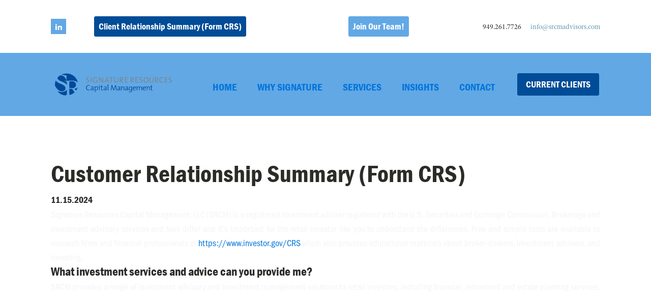

--- FILE ---
content_type: text/css
request_url: https://srcmadvisors.com/wp-content/uploads/oxygen/css/1532.css?cache=1763171633&ver=6.8.3
body_size: 2046
content:
#section-20-225 > .ct-section-inner-wrap{padding-top:0;padding-right:0;padding-bottom:0;padding-left:0}#section-20-225{background-color:#004c97;-webkit-font-smoothing:antialiased;-moz-osx-font-smoothing:grayscale}@media (max-width:767px){#section-20-225 > .ct-section-inner-wrap{padding-top:20px}}#div_block-211-1532{width:50%;flex-direction:column;display:flex;align-items:center;justify-content:center;text-align:center;align-content:center;flex-wrap:nowrap}#div_block-212-1532{width:50%;align-items:center;flex-direction:column;display:flex;justify-content:center;text-align:center;flex-wrap:nowrap;align-content:center}#div_block-58-225{flex-direction:row;display:flex;align-items:center}#div_block-22-225{width:40%;padding-right:70px}#div_block-26-225{width:20.00%}#div_block-33-225{width:20.00%}#div_block-40-225{width:20.00%}#div_block-52-225{width:100.00%;flex-direction:row;display:flex;align-items:center;padding-left:20px;padding-right:20px;padding-top:18px;padding-bottom:18px;border-top-color:rgba(255,255,255,0.1);border-top-width:1px;border-top-style:solid}#div_block-55-225{margin-left:auto;flex-direction:row;display:flex;align-items:center;justify-content:center;text-align:center}@media (max-width:991px){#div_block-58-225{flex-direction:row;display:flex;align-items:center}}@media (max-width:991px){#div_block-22-225{padding-right:20px}}@media (max-width:767px){#div_block-58-225{flex-direction:column;display:flex}}@media (max-width:767px){#div_block-52-225{flex-direction:column;display:flex;align-items:center;text-align:center;justify-content:center}}@media (max-width:767px){#div_block-55-225{margin-left:-18auto}}@media (max-width:479px){#div_block-22-225{flex-direction:column;display:flex;align-items:center;text-align:center}}@media (max-width:479px){#div_block-26-225{flex-direction:column;display:flex;align-items:center;text-align:center}}@media (max-width:479px){#div_block-33-225{flex-direction:column;display:flex;align-items:center;text-align:center}}@media (max-width:479px){#div_block-40-225{flex-direction:column;display:flex;align-items:center;text-align:center}}@media (max-width:479px){#div_block-55-225{flex-direction:column;display:flex}}@media (max-width:991px){#new_columns-209-1532> .ct-div-block{width:100% !important}}@media (max-width:991px){#new_columns-21-225> .ct-div-block{width:50% !important}}@media (max-width:479px){#new_columns-21-225> .ct-div-block{width:100% !important}#new_columns-21-225{flex-direction:column}}#new_columns-21-225{padding-bottom:20px;border-bottom-style:solid;border-bottom-width:1px;border-bottom-color:rgba(255,255,255,0.1)}#text_block-8-225{margin-right:18px;font-family:Inherit}#mmsrcm{font-family:'adobe-text-pro';color:#f4f4f4;font-weight:400;font-size:14px}@media (max-width:991px){#text_block-8-225{margin-bottom:8px}}#link_text-9-225{font-size:14px;line-height:1.4;color:#6799b2}#link_text-9-225:hover{color:#004c97}#link_text-56-225{font-family:'franklin-gothic-urw-cond';font-size:16px;font-weight:700}@media (max-width:767px){#link-53-225{margin-bottom:18px}}#link_button-222-1532{background-color:#004c97;border:1px solid #004c97;padding:5px 8px}#link_button-222-1532{font-size:18px;font-family:'franklin-gothic-urw-cond';font-weight:700}#link_button-222-1532:hover{background-color:#62a8e5;border:1px solid #62a8e5;padding:5px 8px}#link_button-202-1532{background-color:#62a8e5;border:1px solid #62a8e5;padding:5px 8px}#link_button-202-1532{font-size:18px;font-family:'franklin-gothic-urw-cond';font-weight:700}#link_button-202-1532:hover{background-color:#004c97;border:1px solid #004c97;padding:5px 8px}#link_button-196-1532{background-color:#004c97;border:1px solid #004c97}#link_button-196-1532{font-family:'franklin-gothic-urw-cond';font-weight:700;font-size:18px;text-align:center;line-height:1.25;margin-left:24px}#link_button-196-1532:hover{background-color:#62a8e5;border:1px solid #62a8e5}#image-195-1532{width:250px;height:100px}#image-54-225{height:24px}@media (min-width:1121px){#_header-2-225.oxy-header-wrapper.oxy-header.oxy-sticky-header.oxy-sticky-header-active{position:fixed;top:0;left:0;right:0;z-index:2147483640;background-color:#62a8e5;box-shadow:0px 0px 10px rgba(0,0,0,0.3);}#_header-2-225.oxy-header.oxy-sticky-header-active .oxygen-hide-in-sticky{display:none}#_header-2-225.oxy-header.oxy-header .oxygen-show-in-sticky-only{display:none}}@media (max-width:767px){#_header_row-3-225 .oxy-header-container{flex-direction:column}#_header_row-3-225 .oxy-header-container > div{justify-content:center}}.oxy-header.oxy-sticky-header-active > #_header_row-3-225.oxygen-show-in-sticky-only{display:block}#_header_row-3-225{padding-top:12px;padding-bottom:12px;border-bottom-color:rgba(0,0,0,0.1);border-bottom-width:1px;border-bottom-style:none}#_header_row-182-1532 .oxy-nav-menu-open,#_header_row-182-1532 .oxy-nav-menu:not(.oxy-nav-menu-open) .sub-menu{background-color:#62a8e5}@media (max-width:767px){#_header_row-182-1532 .oxy-header-container{flex-direction:column}#_header_row-182-1532 .oxy-header-container > div{justify-content:center}}#_header_row-182-1532.oxy-header-row .oxy-header-container{max-width:1120px}.oxy-header.oxy-sticky-header-active > #_header_row-182-1532.oxygen-show-in-sticky-only{display:block}#_header_row-182-1532{padding-top:12px;padding-bottom:12px;border-bottom-color:rgba(0,0,0,0.1);border-bottom-width:1px;border-bottom-style:none;background-color:#62a8e5;padding-right:4px}#_social_icons-5-225.oxy-social-icons{flex-direction:row;margin-right:-10px;margin-bottom:-10px}#_social_icons-5-225.oxy-social-icons a{font-size:30px;margin-right:10px;margin-bottom:10px;border-radius:0;background-color:#62a8e5}#_social_icons-5-225.oxy-social-icons a:hover{background-color:#004c97}#_social_icons-5-225.oxy-social-icons a svg{width:0.5em;height:0.5em;color:#ffffff}#_social_icons-5-225.oxy-social-icons a:hover svg{color:#f4f4f4}.oxy-pro-menu-list{display:flex;padding:0;margin:0;align-items:center}.oxy-pro-menu .oxy-pro-menu-list .menu-item{list-style-type:none;display:flex;flex-direction:column;width:100%;transition-property:background-color,color,border-color}.oxy-pro-menu-list > .menu-item{white-space:nowrap}.oxy-pro-menu .oxy-pro-menu-list .menu-item a{text-decoration:none;border-style:solid;border-width:0;transition-timing-function:ease-in-out;transition-property:background-color,color,border-color;border-color:transparent}.oxy-pro-menu .oxy-pro-menu-list li.current-menu-item > a,.oxy-pro-menu .oxy-pro-menu-list li.menu-item:hover > a{border-color:currentColor}.oxy-pro-menu .menu-item,.oxy-pro-menu .sub-menu{position:relative}.oxy-pro-menu .menu-item .sub-menu{padding:0;flex-direction:column;white-space:nowrap;display:flex;visibility:hidden;position:absolute;z-index:9999999;top:100%;transition-property:opacity,transform,visibility}.oxy-pro-menu-off-canvas .sub-menu:before,.oxy-pro-menu-open .sub-menu:before{display:none}.oxy-pro-menu .menu-item .sub-menu.aos-animate,.oxy-pro-menu-init .menu-item .sub-menu[data-aos^=flip]{visibility:visible}.oxy-pro-menu-container:not(.oxy-pro-menu-init) .menu-item .sub-menu[data-aos^=flip]{transition-duration:0s}.oxy-pro-menu .sub-menu .sub-menu,.oxy-pro-menu.oxy-pro-menu-vertical .sub-menu{left:100%;top:0}.oxy-pro-menu .sub-menu.sub-menu-left{right:0;left:auto !important;margin-right:100%}.oxy-pro-menu-list > .menu-item > .sub-menu.sub-menu-left{margin-right:0}.oxy-pro-menu .sub-menu li.menu-item{flex-direction:column}.oxy-pro-menu-mobile-open-icon,.oxy-pro-menu-mobile-close-icon{display:none;cursor:pointer;align-items:center}.oxy-pro-menu-off-canvas .oxy-pro-menu-mobile-close-icon,.oxy-pro-menu-open .oxy-pro-menu-mobile-close-icon{display:inline-flex}.oxy-pro-menu-mobile-open-icon > svg,.oxy-pro-menu-mobile-close-icon > svg{fill:currentColor}.oxy-pro-menu-mobile-close-icon{position:absolute}.oxy-pro-menu.oxy-pro-menu-open .oxy-pro-menu-container{width:100%;position:fixed;top:0;right:0;left:0;bottom:0;display:flex;align-items:center;justify-content:center;overflow:auto;z-index:2147483642 !important;background-color:#fff}.oxy-pro-menu .oxy-pro-menu-container.oxy-pro-menu-container{transition-property:opacity,transform,visibility}.oxy-pro-menu .oxy-pro-menu-container.oxy-pro-menu-container[data-aos^=slide]{transition-property:transform}.oxy-pro-menu .oxy-pro-menu-container.oxy-pro-menu-off-canvas-container,.oxy-pro-menu .oxy-pro-menu-container.oxy-pro-menu-off-canvas-container[data-aos^=flip]{visibility:visible !important}.oxy-pro-menu .oxy-pro-menu-open-container .oxy-pro-menu-list,.oxy-pro-menu .oxy-pro-menu-off-canvas-container .oxy-pro-menu-list{align-items:center;justify-content:center;flex-direction:column}.oxy-pro-menu.oxy-pro-menu-open > .oxy-pro-menu-container{max-height:100vh;overflow:auto;width:100%}.oxy-pro-menu.oxy-pro-menu-off-canvas > .oxy-pro-menu-container{max-height:100vh;overflow:auto;z-index:1000}.oxy-pro-menu-container > div:first-child{margin:auto}.oxy-pro-menu-off-canvas-container{display:flex !important;position:fixed;width:auto;align-items:center;justify-content:center}.oxy-pro-menu-off-canvas-container a,.oxy-pro-menu-open-container a{word-break:break-word}.oxy-pro-menu.oxy-pro-menu-off-canvas .oxy-pro-menu-list{align-items:center;justify-content:center;flex-direction:column}.oxy-pro-menu.oxy-pro-menu-off-canvas .oxy-pro-menu-container .oxy-pro-menu-list .menu-item,.oxy-pro-menu.oxy-pro-menu-open .oxy-pro-menu-container .oxy-pro-menu-list .menu-item{flex-direction:column;width:100%;text-align:center}.oxy-pro-menu.oxy-pro-menu-off-canvas .sub-menu,.oxy-pro-menu.oxy-pro-menu-open .sub-menu{display:none;visibility:visible;opacity:1;position:static;align-items:center;justify-content:center;white-space:normal;width:100%}.oxy-pro-menu.oxy-pro-menu-off-canvas .menu-item,.oxy-pro-menu.oxy-pro-menu-open .menu-item{justify-content:center;min-height:32px}.oxy-pro-menu .menu-item.menu-item-has-children,.oxy-pro-menu .sub-menu .menu-item.menu-item-has-children{flex-direction:row;align-items:center}.oxy-pro-menu .menu-item > a{display:inline-flex;align-items:center;justify-content:center}.oxy-pro-menu.oxy-pro-menu-off-canvas .menu-item-has-children > a .oxy-pro-menu-dropdown-icon-click-area,.oxy-pro-menu.oxy-pro-menu-open .menu-item-has-children > a .oxy-pro-menu-dropdown-icon-click-area{min-width:32px;min-height:32px}.oxy-pro-menu .menu-item-has-children > a .oxy-pro-menu-dropdown-icon-click-area{display:flex;align-items:center;justify-content:center}.oxy-pro-menu .menu-item-has-children > a svg{width:1.4em;height:1.4em;fill:currentColor;transition-property:transform}.oxy-pro-menu.oxy-pro-menu-off-canvas .menu-item > a svg,.oxy-pro-menu.oxy-pro-menu-open .menu-item > a svg{width:1em;height:1em}.oxy-pro-menu-off-canvas .oxy-pro-menu-container:not(.oxy-pro-menu-dropdown-links-toggle) .oxy-pro-menu-dropdown-icon-click-area,.oxy-pro-menu-open .oxy-pro-menu-container:not(.oxy-pro-menu-dropdown-links-toggle) .oxy-pro-menu-dropdown-icon-click-area{display:none}.oxy-pro-menu-off-canvas .menu-item:not(.menu-item-has-children) .oxy-pro-menu-dropdown-icon-click-area,.oxy-pro-menu-open .menu-item:not(.menu-item-has-children) .oxy-pro-menu-dropdown-icon-click-area{min-height:32px;width:0px}.oxy-pro-menu.oxy-pro-menu-off-canvas .oxy-pro-menu-show-dropdown:not(.oxy-pro-menu-dropdown-links-toggle) .oxy-pro-menu-list .menu-item-has-children,.oxy-pro-menu.oxy-pro-menu-open .oxy-pro-menu-show-dropdown:not(.oxy-pro-menu-dropdown-links-toggle) .oxy-pro-menu-list .menu-item-has-children{padding-right:0px}.oxy-pro-menu-container .menu-item a{width:100%;text-align:center}.oxy-pro-menu-container:not(.oxy-pro-menu-open-container):not(.oxy-pro-menu-off-canvas-container) ul:not(.sub-menu) > li > .sub-menu{top:100%;left:0}.oxy-pro-menu-container:not(.oxy-pro-menu-open-container):not(.oxy-pro-menu-off-canvas-container) .sub-menu .sub-menu{top:0;left:100%}.oxy-pro-menu-container:not(.oxy-pro-menu-open-container):not(.oxy-pro-menu-off-canvas-container) a{-webkit-tap-highlight-color:transparent}.oxy-pro-menu-dropdown-links-toggle.oxy-pro-menu-open-container .menu-item-has-children ul,.oxy-pro-menu-dropdown-links-toggle.oxy-pro-menu-off-canvas-container .menu-item-has-children ul{border-radius:0px !important;width:100%}.oxy-pro-menu-dropdown-animating[data-aos*="down"]{pointer-events:none}.sub-menu .oxy-pro-menu-dropdown-animating[data-aos*="down"]{pointer-events:auto}.sub-menu .oxy-pro-menu-dropdown-animating[data-aos*="right"]{pointer-events:none}.sub-menu .oxy-pro-menu-dropdown-animating.sub-menu-left[data-aos*="left"]{pointer-events:none}.oxy-pro-menu-dropdown-animating-out{pointer-events:none}.oxy-pro-menu-list .menu-item a{border-color:transparent}.oxy-pro-menu-list .menu-item.current-menu-item a,.oxy-pro-menu-list .menu-item.menu-item.menu-item.menu-item a:focus-within,.oxy-pro-menu-list .menu-item.menu-item.menu-item.menu-item a:hover{border-color:currentColor}#-pro-menu-190-1532 .oxy-pro-menu-list .menu-item,#-pro-menu-190-1532 .oxy-pro-menu-list .menu-item a{font-family:'franklin-gothic-urw-cond';font-size:20px;font-weight:700}#-pro-menu-190-1532 .oxy-pro-menu-list .menu-item a{padding-top:25px;padding-left:20px;padding-right:20px;padding-bottom:15px}#-pro-menu-190-1532 .oxy-pro-menu-list > .menu-item{margin-top:0px}#-pro-menu-190-1532 .oxy-pro-menu-list .menu-item.menu-item.menu-item.menu-item a:hover,#-pro-menu-190-1532 .oxy-pro-menu-list .menu-item.menu-item.menu-item.menu-item a:focus-within{color:#004c97;background-color:#f4f4f4}#-pro-menu-190-1532 .oxy-pro-menu-list .menu-item.current-menu-item.current-menu-item a{color:#f4f4f4;background-color:#004c97}#-pro-menu-190-1532 .oxy-pro-menu-container:not(.oxy-pro-menu-open-container):not(.oxy-pro-menu-off-canvas-container) .sub-menu .menu-item a{background-color:#62a8e5}#-pro-menu-190-1532 .oxy-pro-menu-container:not(.oxy-pro-menu-open-container):not(.oxy-pro-menu-off-canvas-container) .sub-menu .menu-item a:hover,#-pro-menu-190-1532 .oxy-pro-menu-container:not(.oxy-pro-menu-open-container):not(.oxy-pro-menu-off-canvas-container) .sub-menu .menu-item a:focus-within{background-color:#004c97;color:#f4f4f4}#-pro-menu-190-1532 .oxy-pro-menu-mobile-open-icon{text-align:left}#-pro-menu-190-1532 .oxy-pro-menu-mobile-close-icon{text-align:left}#-pro-menu-190-1532 .oxy-pro-menu-container .menu-item a{text-align:left;justify-content:flex-start}#-pro-menu-190-1532 .oxy-pro-menu-container.oxy-pro-menu-open-container .menu-item,#-pro-menu-190-1532 .oxy-pro-menu-container.oxy-pro-menu-off-canvas-container .menu-item{align-items:flex-start}#-pro-menu-190-1532 .menu-item-has-children > a svg{display:none}@media (max-width:991px){#-pro-menu-190-1532 .oxy-pro-menu-mobile-open-icon{display:inline-flex}#-pro-menu-190-1532.oxy-pro-menu-open .oxy-pro-menu-mobile-open-icon{display:none}#-pro-menu-190-1532 .oxy-pro-menu-container{visibility:hidden;position:fixed}#-pro-menu-190-1532.oxy-pro-menu-open .oxy-pro-menu-container{visibility:visible}}#-pro-menu-190-1532 .oxy-pro-menu-open-container .oxy-pro-menu-list .menu-item-has-children .oxy-pro-menu-dropdown-icon-click-area,#-pro-menu-190-1532 .oxy-pro-menu-off-canvas-container .oxy-pro-menu-list .menu-item-has-children .oxy-pro-menu-dropdown-icon-click-area{margin-right:-4px}#-pro-menu-190-1532{margin-right:0px;margin-left:0px;menu-dropdown-animation:fade;text-align:left}#-pro-menu-190-1532:hover{oxy-pro-menu-slug-oxypromenulistmenuitemmenuitemmenuitemmenuitemabackground-color:#f4f4f4;oxy-pro-menu-slug-oxypromenulistmenuitemmenuitemmenuitemmenuitemacolor:#004c97;oxy-pro-menu-slug-oxypromenucontainernotoxypromenuopencontainernotoxypromenuoffcanvascontainersubmenumenuitemabackground-color:#004c97;oxy-pro-menu-slug-oxypromenucontainernotoxypromenuopencontainernotoxypromenuoffcanvascontainersubmenumenuitemacolor:#f4f4f4}

--- FILE ---
content_type: text/css
request_url: https://srcmadvisors.com/wp-content/uploads/oxygen/css/1783.css?cache=1747015574&ver=6.8.3
body_size: -8
content:
#section-2-1783 > .ct-section-inner-wrap{padding-bottom:0}#section-13-1783 > .ct-section-inner-wrap{padding-top:0;padding-bottom:0}#section-16-1783 > .ct-section-inner-wrap{padding-top:0;padding-bottom:0}#section-23-1783 > .ct-section-inner-wrap{padding-top:20px;padding-bottom:0}#section-29-1783 > .ct-section-inner-wrap{padding-top:0;padding-bottom:0}#section-34-1783 > .ct-section-inner-wrap{padding-top:20px;padding-bottom:0}#section-39-1783 > .ct-section-inner-wrap{padding-top:0;padding-bottom:0}#section-44-1783 > .ct-section-inner-wrap{padding-top:20px;padding-bottom:0}#section-54-1783 > .ct-section-inner-wrap{padding-top:20px;padding-bottom:0}#section-48-1783 > .ct-section-inner-wrap{padding-top:0;padding-bottom:0}#mmsrcm > .ct-section-inner-wrap{padding-top:20px;padding-bottom:0}#section-64-1783 > .ct-section-inner-wrap{padding-top:0;padding-bottom:0}#section-69-1783 > .ct-section-inner-wrap{padding-top:25px}#div_block-20-1783{min-width:100%;background-color:rgba(98,168,229,0.35)}#div_block-30-1783{min-width:100%;background-color:rgba(98,168,229,0.35)}#div_block-40-1783{min-width:100%;background-color:rgba(98,168,229,0.35)}#div_block-49-1783{min-width:100%;background-color:rgba(98,168,229,0.35)}#div_block-65-1783{min-width:100%;background-color:rgba(98,168,229,0.35)}#headline-3-1783{font-weight:700;font-size:48px}#headline-7-1783{font-weight:700;font-size:24px;margin-bottom:0px;line-height:1.25}#headline-17-1783{font-weight:700;font-size:24px;margin-bottom:-16px;margin-left:2%}#headline-24-1783{font-weight:700;font-size:24px;margin-bottom:0px;line-height:1.25}#headline-31-1783{font-weight:700;font-size:24px;margin-bottom:-16px;margin-left:2%}#headline-35-1783{font-weight:700;font-size:24px;margin-bottom:0px;line-height:1.25}#headline-41-1783{font-weight:700;font-size:24px;margin-bottom:-16px;margin-left:2%}#headline-45-1783{font-weight:700;font-size:24px;margin-bottom:0px;line-height:1.25}#headline-55-1783{font-weight:700;font-size:24px;margin-bottom:0px;line-height:1.25}#headline-50-1783{font-weight:700;font-size:24px;margin-bottom:-16px;margin-left:2%}#headline-59-1783{font-weight:700;font-size:24px;margin-bottom:0px;line-height:1.25}#headline-66-1783{font-weight:700;font-size:24px;margin-bottom:-16px;margin-left:2%}#headline-74-1783{font-weight:700;font-size:24px}#text_block-71-1783{font-weight:700;font-family:'franklin-gothic-urw-cond';font-size:18px}#mmsrcm{font-weight:400;font-family:'franklin-gothic-urw-cond';font-size:18px;text-align:justify}#mmsrcm{font-weight:400;font-family:'franklin-gothic-urw-cond';font-size:18px;text-align:justify;margin-top:0px;padding-top:0px;padding-bottom:0px;margin-bottom:0px;padding-left:0px;padding-right:0px;margin-left:0px;margin-right:0px}#_rich_text-18-1783{font-weight:400;font-family:'franklin-gothic-urw-cond';font-size:18px;text-align:justify;margin-top:0px;padding-top:0px;padding-bottom:0px;margin-bottom:0px;padding-left:0px;padding-right:0px;margin-left:0px;margin-right:0px}#mmsrcm{font-weight:400;font-family:'franklin-gothic-urw-cond';font-size:18px;text-align:justify;margin-top:0px;padding-bottom:0px;margin-bottom:0px;padding-left:0px;padding-right:0px;margin-left:0px;margin-right:0px;padding-top:0px}#_rich_text-32-1783{font-weight:400;font-family:'franklin-gothic-urw-cond';font-size:18px;text-align:justify;margin-top:0px;padding-top:0px;padding-bottom:0px;margin-bottom:0px;padding-left:0px;padding-right:0px;margin-left:0px;margin-right:0px}#mmsrcm{font-weight:400;font-family:'franklin-gothic-urw-cond';font-size:18px;text-align:justify;margin-top:0px;padding-bottom:0px;margin-bottom:0px;padding-left:0px;padding-right:0px;margin-left:0px;margin-right:0px;padding-top:0px}#_rich_text-42-1783{font-weight:400;font-family:'franklin-gothic-urw-cond';font-size:18px;text-align:justify;margin-top:0px;padding-top:0px;padding-bottom:0px;margin-bottom:0px;padding-left:0px;padding-right:0px;margin-left:0px;margin-right:0px}#_rich_text-46-1783{font-weight:400;font-family:'franklin-gothic-urw-cond';font-size:18px;text-align:justify;margin-top:0px;padding-bottom:0px;margin-bottom:0px;padding-left:0px;padding-right:0px;margin-left:0px;margin-right:0px;padding-top:0px}#_rich_text-56-1783{font-weight:400;font-family:'franklin-gothic-urw-cond';font-size:18px;text-align:justify;margin-top:0px;padding-bottom:0px;margin-bottom:0px;padding-left:0px;padding-right:0px;margin-left:0px;margin-right:0px;padding-top:0px}#_rich_text-51-1783{font-weight:400;font-family:'franklin-gothic-urw-cond';font-size:18px;text-align:justify;margin-top:0px;padding-top:0px;padding-bottom:0px;margin-bottom:0px;padding-left:0px;padding-right:0px;margin-left:0px;margin-right:0px}#_rich_text-60-1783{font-weight:400;font-family:'franklin-gothic-urw-cond';font-size:18px;text-align:justify;margin-top:0px;padding-bottom:0px;margin-bottom:0px;padding-left:0px;padding-right:0px;margin-left:0px;margin-right:0px;padding-top:0px}#_rich_text-67-1783{font-weight:400;font-family:'franklin-gothic-urw-cond';font-size:18px;text-align:justify;margin-top:0px;padding-top:0px;padding-bottom:0px;margin-bottom:0px;padding-left:0px;padding-right:0px;margin-left:0px;margin-right:0px}

--- FILE ---
content_type: image/svg+xml
request_url: https://srcmadvisors.com/wp-content/uploads/2020/04/SR_CapitalManagement_horzlogo-PMS-for-site.svg
body_size: 4032
content:
<svg id="Layer_1" data-name="Layer 1" xmlns="http://www.w3.org/2000/svg" width="250" height="100" viewBox="0 0 250 100"><defs><style>.cls-1{fill:#7b868c;}.cls-2{fill:#004a98;}</style></defs><path class="cls-1" d="M73.4305,46.6708a8.9511,8.9511,0,0,1-2.153-.253l.0792-1.3933a6.9672,6.9672,0,0,0,2.2008.3955c1.2822,0,2.3427-.522,2.3427-1.8361,0-2.4065-4.8125-1.4566-4.8125-4.86,0-1.7574,1.3933-3.0237,3.7993-3.0237a9.8815,9.8815,0,0,1,1.9318.19L76.74,37.1878a7.3018,7.3018,0,0,0-1.9318-.285c-1.4561,0-2.2162.665-2.2162,1.6623,0,2.3114,4.8285,1.4725,4.8285,4.813C77.42,45.2935,75.9162,46.6708,73.4305,46.6708Z"/><path class="cls-1" d="M80.2187,46.5284V35.8423h1.4566V46.5284Z"/><path class="cls-1" d="M92.8182,37.52a7.5715,7.5715,0,0,0-2.8494-.57,3.9307,3.9307,0,0,0-4.0847,4.2745c0,2.66,1.5517,4.18,3.9577,4.18a6.267,6.267,0,0,0,1.884-.2855V41.0822h1.4411v4.9714a10.5533,10.5533,0,0,1-3.5308.6172c-3.2294,0-5.3032-1.9631-5.3032-5.2718A5.43,5.43,0,0,1,90.1113,35.7a9.5966,9.5966,0,0,1,2.9286.4588Z"/><path class="cls-1" d="M103.0252,46.5284l-4.0688-6.6178a22.5869,22.5869,0,0,1-1.2189-2.2162c.0632,1.14.111,3.7046.111,5.3983v3.4357H96.4234V35.8423h1.9158l3.9737,6.4115c.4747.76.918,1.5831,1.3141,2.3433-.0633-1.3141-.1111-3.9423-.1111-5.7152v-3.04h1.4092V46.5284Z"/><path class="cls-1" d="M115.3036,46.5284l-.8858-2.5012h-4.5435l-.8867,2.5012H107.5l3.8944-10.6861h1.6145l3.9263,10.6861Zm-2.6756-7.4726a11.5863,11.5863,0,0,1-.4737-1.599h-.0319a13.3418,13.3418,0,0,1-.4907,1.6149l-1.3773,3.8h3.7674Z"/><path class="cls-1" d="M121.463,36.95v9.4671h-1.4566V36.95h-3.0715V35.7315H124.55V36.95Z"/><path class="cls-1" d="M130.5761,46.5759c-3.34,0-4.0055-1.8525-4.0055-3.7519V35.7315h1.4566v6.9814c0,1.4725.4906,2.66,2.6436,2.66,1.868,0,2.7392-.7756,2.7392-2.9285V35.7315h1.4247v6.6013C134.8347,45.1353,133.3627,46.5759,130.5761,46.5759Z"/><path class="cls-1" d="M142.99,46.5284l-3.625-4.7971h-.0637v4.7971h-1.4566V35.8423c.7283-.0478,1.5039-.0633,2.6755-.0633,2.1057,0,3.626.7438,3.626,2.7861,0,1.8207-1.3938,2.8813-3.2618,3.0078.3168.38.649.792.934,1.14l3.0242,3.8153Zm-2.7228-9.5623c-.3642,0-.681.0159-.9659.0319v3.6409c.1584.0159.4752.0319.9021.0319,1.5358,0,2.4225-.7757,2.4225-1.9159C142.6256,37.4727,141.8181,36.9661,140.2669,36.9661Z"/><path class="cls-1" d="M147.4028,46.5284V35.8423h5.494v1.203h-4.0374v3.3878h3.8471v1.1717h-3.8471v3.7046h4.0374v1.219Z"/><path class="cls-1" d="M163.8187,46.481l-3.6255-4.797H160.13v4.797h-1.4565V35.795c.7283-.0478,1.5044-.0633,2.6755-.0633,2.1056,0,3.6254.7437,3.6254,2.7861,0,1.8207-1.3928,2.8812-3.2613,3.0078.3168.38.6491.792.934,1.14l3.0242,3.8152Zm-2.7229-9.5622c-.3641,0-.6809.0159-.9659.0318v3.641c.1585.0159.4753.0318.9027.0318,1.5357,0,2.4219-.7756,2.4219-1.9158C163.4545,37.4254,162.647,36.9188,161.0958,36.9188Z"/><path class="cls-1" d="M168.301,46.481V35.795h5.4939v1.203h-4.0374v3.3878h3.8471v1.1716h-3.8471v3.7047h4.0374V46.481Z"/><path class="cls-1" d="M178.3894,46.6235a8.9452,8.9452,0,0,1-2.153-.2531l.0792-1.3932a6.97,6.97,0,0,0,2.2008.3955c1.2822,0,2.3427-.5221,2.3427-1.8362,0-2.4065-4.8125-1.4565-4.8125-4.86,0-1.7574,1.3933-3.0237,3.7993-3.0237a9.8815,9.8815,0,0,1,1.9318.19l-.0792,1.2981a7.3058,7.3058,0,0,0-1.9318-.2849c-1.4561,0-2.2162.665-2.2162,1.6623,0,2.3114,4.8284,1.4725,4.8284,4.813C182.3789,45.2462,180.8751,46.6235,178.3894,46.6235Z"/><path class="cls-1" d="M189.0441,46.6393c-3.214,0-4.7652-2.1375-4.7652-5.3829,0-3.5621,2.28-5.62,5.0661-5.62,2.8812,0,4.7652,1.8681,4.7652,5.3824C194.11,44.581,191.83,46.6393,189.0441,46.6393Zm.1425-9.7207c-1.7729,0-3.3565,1.4407-3.3565,4.1321,0,2.549,1.0765,4.2905,3.3405,4.2905,1.7415,0,3.3879-1.3933,3.3879-4.148C192.5585,38.4544,191.3236,36.9186,189.1866,36.9186Z"/><path class="cls-1" d="M199.9523,46.671c-3.34,0-4.005-1.8526-4.005-3.752V35.8265h1.4565v6.9814c0,1.4725.4907,2.66,2.6432,2.66,1.868,0,2.7392-.7756,2.7392-2.9286V35.8265h1.4247v6.6013C204.2109,45.23,202.7389,46.671,199.9523,46.671Z"/><path class="cls-1" d="M212.0607,46.5126l-3.625-4.7971h-.0637v4.7971h-1.4566V35.8265c.7283-.0478,1.5039-.0633,2.6755-.0633,2.1056,0,3.6259.7437,3.6259,2.7861,0,1.8207-1.3937,2.8812-3.2617,3.0078.3168.38.649.792.934,1.14l3.0242,3.8153ZM209.3379,36.95c-.3642,0-.681.0159-.9659.0319v3.6409c.1584.0159.4752.0318.9021.0318,1.5358,0,2.4224-.7756,2.4224-1.9158C211.6965,37.4569,210.8891,36.95,209.3379,36.95Z"/><path class="cls-1" d="M220.1709,46.6076c-3.4357,0-4.86-2.1849-4.86-5.1926,0-3.2613,1.615-5.7152,5.2245-5.7152a10.1478,10.1478,0,0,1,2.4224.3168l-.1584,1.33a8.1418,8.1418,0,0,0-2.4224-.38c-2.4379,0-3.483,1.8685-3.483,4.2113,0,2.6281,1.14,4.132,3.625,4.132a5.943,5.943,0,0,0,2.3906-.538l.1584,1.2982A7.7528,7.7528,0,0,1,220.1709,46.6076Z"/><path class="cls-1" d="M225.9531,46.4967V35.8107h5.494v1.203H227.41v3.3878h3.8471v1.1716H227.41v3.7047h4.0374v1.2189Z"/><path class="cls-1" d="M235.9935,46.6235a8.9427,8.9427,0,0,1-2.153-.2531l.0792-1.3932a6.9616,6.9616,0,0,0,2.2.3955c1.2817,0,2.3432-.5221,2.3432-1.8362,0-2.4065-4.813-1.4565-4.813-4.86,0-1.7574,1.3928-3.0237,3.8-3.0237a9.8639,9.8639,0,0,1,1.9308.19l-.0792,1.2981a7.3008,7.3008,0,0,0-1.9308-.2849c-1.4565,0-2.2167.665-2.2167,1.6623,0,2.3114,4.8285,1.4725,4.8285,4.813C239.9826,45.2462,238.4787,46.6235,235.9935,46.6235Z"/><path class="cls-2" d="M51.4031,50.2844c0-3.8512-3.8328-6.5915-8.0392-6.5915a21.4727,21.4727,0,0,0-4.9809.5428c-.1939,2.9385-.1939,5.8635-.1939,9.159v3.1107a14.6237,14.6237,0,0,0,4.7876.9263C48.3312,57.4317,51.4031,55.2347,51.4031,50.2844Z"/><path class="cls-2" d="M44.1248,59.0729a32.8959,32.8959,0,0,1-5.9357-.9132v7.1472c0,2.9251,0,4.5795,1.1487,5.4927a20.7553,20.7553,0,0,0,9.3812-5.3074A51.4733,51.4733,0,0,1,44.1248,59.0729Z"/><path class="cls-2" d="M48.5251,58.53a40.7466,40.7466,0,0,0,2.878,3.8382,22.4753,22.4753,0,0,0,3.2516-6.4057A12.2868,12.2868,0,0,1,48.5251,58.53Z"/><path class="cls-2" d="M10.2254,52.6667c2.49,4.58,6.8907,10.8007,13.02,10.8007,3.8328,0,7.4716-1.6412,7.4716-6.0357,0-8.431-15.5108-8.06-18.97-15.2077a18.8617,18.8617,0,0,0-1.7157,7.8752A11.3493,11.3493,0,0,0,10.2254,52.6667Z"/><path class="cls-2" d="M55.042,46.8037C53.506,36.5462,44.1248,28.4858,32.82,28.4858a24.71,24.71,0,0,0-9.9619,2.1969,24.7144,24.7144,0,0,1,3.8323.728,28.8553,28.8553,0,0,0,5.9363.741,66.7586,66.7586,0,0,0,.3872,8.7885h-.7609c-1.73-4.394-5.5626-8.7885-10.7375-8.7885a4.293,4.293,0,0,0-1.5218.1853,16.4281,16.4281,0,0,0-4.9812,4.58h0c0,7.319,14.3625,6.9485,18.5826,14.281V49.9139c0-4.9367-.3873-6.4062-5.3688-6.7767v-.5427c2.2969.1722,4.4.1722,6.6972.1722,1.9232,0,6.13-.3575,8.62-.3575,4.414,0,9.2016,1.2837,11.4984,4.3945"/><path class="cls-2" d="M33.5954,65.3069V60.1714c-1.9232,3.296-5.756,4.765-10.35,4.765-2.6847,0-6.13-.9132-8.2329-1.2837a22.8464,22.8464,0,0,0,15.7045,8.06C33.2081,70.985,33.5954,69.3305,33.5954,65.3069Z"/><path class="cls-2" d="M75.8266,61.549c-3.1017,0-4.5265-1.93-4.5265-4.898,0-3.0132,1.4543-5.3284,4.868-5.3284a10.0751,10.0751,0,0,1,2.3152.297l-.1185,1.0533a8.1248,8.1248,0,0,0-2.39-.3859c-2.4338,0-3.4431,1.9-3.4431,4.1855,0,2.5827,1.1428,4.0671,3.5916,4.0671a5.8549,5.8549,0,0,0,2.36-.5345l.119,1.0094A7.2249,7.2249,0,0,1,75.8266,61.549Z"/><path class="cls-2" d="M87.2165,54.7957v-.6384a15.4159,15.4159,0,0,1,2.3748-.104,8.2386,8.2386,0,0,1-.1185,1.6033l.0295.0145A2.6525,2.6525,0,0,1,92.0405,53.92c1.7213,0,2.7162,1.2024,2.7162,3.4881,0,2.6417-1.4548,4.1111-3.77,4.1111a7.2131,7.2131,0,0,1-1.38-.104v3.7106H88.5079V54.9442C88.152,54.8847,87.647,54.8252,87.2165,54.7957Zm4.5866.0445c-1.4694,0-2.1968,1.7213-2.1968,3.0277v2.5827a4.8649,4.8649,0,0,0,1.4543.193c1.5139,0,2.5233-.92,2.5233-3.1467C93.5839,55.8346,93.02,54.84,91.8031,54.84Z"/><path class="cls-2" d="M98.0912,61.43H96.9928V54.9442c-.3559-.0595-.8609-.119-1.2913-.1485v-.6384a15.525,15.525,0,0,1,2.39-.104Zm-.5489-8.7126a.7508.7508,0,0,1-.7575-.7569.7645.7645,0,1,1,.7575.7569Z"/><path class="cls-2" d="M102.8381,61.549c-1.4838,0-1.9143-.6535-1.9143-2.1823V54.9292H99.3205v-.8759h1.6033V51.6046l1.1129-.312v2.7607h2.1673v.8759h-2.1673v3.9776c0,1.3208.2375,1.6623,1.1134,1.6623a3.8659,3.8659,0,0,0,1.0539-.1335v.9649A6.5287,6.5287,0,0,1,102.8381,61.549Z"/><path class="cls-2" d="M114.9105,61.43h-1.0979V51.4856c-.3565-.059-.8609-.1185-1.2914-.1485v-.6379a15.5232,15.5232,0,0,1,2.3893-.104Z"/><path class="cls-2" d="M86.6718,60.6518c-.3243-.0316-.6508-.07-.905-.1122V56.3245c0-1.3953-.579-2.4047-2.6122-2.4047a6.2278,6.2278,0,0,0-2.5527.5495l.1039.9793a4.4819,4.4819,0,0,1,2.2558-.6384c1.2764,0,1.6773.6234,1.6773,1.7368v.6084c-2.8792,0-4.4825,1.0689-4.4825,2.6122a1.78,1.78,0,0,0,2.0188,1.7958,2.6977,2.6977,0,0,0,2.5677-1.6918h.0295a10.0864,10.0864,0,0,0-.074,1.5584,15.7408,15.7408,0,0,0,1.9734-.0633ZM84.6389,58.09a2.4063,2.4063,0,0,1-2.1668,2.5678A1.0821,1.0821,0,0,1,81.27,59.56c0-.7124.5934-1.5878,3.3691-1.5878Z"/><path class="cls-2" d="M112.2073,60.601c-.3243-.0316-.6508-.07-.905-.1122v-4.215c0-1.3954-.5789-2.4048-2.6122-2.4048a6.2278,6.2278,0,0,0-2.5527.55l.1039.9793a4.4819,4.4819,0,0,1,2.2558-.6384c1.2764,0,1.6773.6235,1.6773,1.7368v.6085c-2.8792,0-4.4825,1.0689-4.4825,2.6122a1.78,1.78,0,0,0,2.0188,1.7958,2.6978,2.6978,0,0,0,2.5677-1.6918h.0295a10.085,10.085,0,0,0-.074,1.5583,15.7218,15.7218,0,0,0,1.9734-.0633ZM110.1744,58.04a2.4063,2.4063,0,0,1-2.1668,2.5678,1.0821,1.0821,0,0,1-1.2023-1.0984c0-.7124.5934-1.5878,3.3691-1.5878Z"/><path class="cls-2" d="M130.2987,61.549l-.8909-6.1744c-.178-1.2168-.252-1.9592-.3115-2.5082h-.03c-.104.4155-.2525.9944-.49,1.6773l-2.3453,7.0053h-1.2908l-2.2268-6.56a17.4384,17.4384,0,0,1-.6379-2.1223h-.015c-.0445.8014-.1485,1.6028-.267,2.6272l-.7274,6.0554h-1.1724l1.4249-10.0184h1.4393l2.2857,6.7677a14.5412,14.5412,0,0,1,.564,1.9448h.03a13.5768,13.5768,0,0,1,.5489-1.8408l2.3453-6.8717h1.4843l1.4838,10.0184Z"/><path class="cls-2" d="M141.516,55.8793l.03.0151a2.756,2.756,0,0,1,2.6417-1.7964c1.6923,0,2.2268,1.0689,2.2268,2.3748v5.15h-1.1134v-4.779c0-1.1578-.3115-1.8258-1.3954-1.8258-1.3208,0-2.2557,1.3064-2.2557,3.0577v3.5471h-1.0984V55.1374c-.3559-.0595-.8609-.119-1.2914-.1485v-.6384a15.5269,15.5269,0,0,1,2.39-.104A9.8345,9.8345,0,0,1,141.516,55.8793Z"/><path class="cls-2" d="M157.6826,65.3636a7.8227,7.8227,0,0,1-2.1072-.2675l.0889-1.1279a6.3551,6.3551,0,0,0,2.1373.401c1.6028,0,2.5232-.594,2.5232-2.4048v-.6529a6.3059,6.3059,0,0,1,.104-1.3653l-.03-.015a2.636,2.636,0,0,1-2.4932,1.7513c-1.7368,0-2.7312-1.1724-2.7312-3.4877,0-2.6272,1.4693-4.126,3.8441-4.126a13.9545,13.9545,0,0,1,2.4047.2075v7.97C161.4232,63.5228,160.8293,65.3636,157.6826,65.3636Zm2.6422-10.2414a6.1737,6.1737,0,0,0-1.4548-.163c-1.5138,0-2.5227.92-2.5227,3.1461,0,1.6629.5639,2.6573,1.7808,2.6573,1.4693,0,2.1967-1.7218,2.1967-3.0427Z"/><path class="cls-2" d="M168.98,57.63h-4.9274c-.0745,2.2118.8019,3.1322,2.4492,3.1322a4.9835,4.9835,0,0,0,2.1368-.475l.1045.95a6.4225,6.4225,0,0,1-2.4348.445c-2.2257,0-3.4136-1.2024-3.4136-3.7846,0-2.2118,1.1879-3.8591,3.2356-3.8591a2.736,2.736,0,0,1,2.88,3.0427A3.9578,3.9578,0,0,1,168.98,57.63Zm-2.9086-2.7457a2.0147,2.0147,0,0,0-1.96,1.9148h3.7407A1.7063,1.7063,0,0,0,166.0715,54.8847Z"/><path class="cls-2" d="M180.0943,61.6232V56.8587c0-1.1128-.2524-1.84-1.3213-1.84-1.1424,0-2.2113,1.1724-2.2113,3.0872v3.5176h-1.1134v-4.779c0-1.0093-.1924-1.8258-1.32-1.8258-1.2324,0-2.2268,1.2764-2.2268,3.0872v3.5176h-1.0978V55.1374c-.357-.0595-.861-.119-1.2914-.1485v-.6384a15.5155,15.5155,0,0,1,2.3892-.104,11.8626,11.8626,0,0,1-.119,1.6328l.0155.0151a2.7529,2.7529,0,0,1,2.6117-1.7964,1.8476,1.8476,0,0,1,2.0488,1.7663,2.7686,2.7686,0,0,1,2.5672-1.7663c1.3949,0,2.1823.7425,2.1823,2.4048v5.12Z"/><path class="cls-2" d="M188.7341,57.63h-4.9275c-.0745,2.2118.8009,3.1322,2.4493,3.1322a4.9827,4.9827,0,0,0,2.1367-.475l.1045.95a6.4178,6.4178,0,0,1-2.4347.445c-2.2258,0-3.4137-1.2024-3.4137-3.7846,0-2.2118,1.1879-3.8591,3.2357-3.8591a2.736,2.736,0,0,1,2.88,3.0427A3.9578,3.9578,0,0,1,188.7341,57.63Zm-2.9087-2.7457a2.0146,2.0146,0,0,0-1.96,1.9148h3.7406A1.7063,1.7063,0,0,0,185.8254,54.8847Z"/><path class="cls-2" d="M191.6205,55.8051l.03.015a2.7556,2.7556,0,0,1,2.6418-1.7963c1.6918,0,2.2257,1.0689,2.2257,2.3747V61.549h-1.1124V56.77c0-1.1579-.3125-1.8258-1.3958-1.8258-1.32,0-2.2558,1.3064-2.2558,3.0577V61.549h-1.0978V55.0632c-.357-.0595-.861-.119-1.2914-.1485v-.6384a15.5155,15.5155,0,0,1,2.3892-.104A9.8363,9.8363,0,0,1,191.6205,55.8051Z"/><path class="cls-2" d="M200.739,61.668c-1.4838,0-1.9143-.6535-1.9143-2.1823V55.0482h-1.6028v-.8759h1.6028V51.7236l1.1134-.312v2.7607h2.1668v.8759h-2.1668v3.9775c0,1.3209.237,1.6624,1.1123,1.6624a3.8673,3.8673,0,0,0,1.0545-.1335V61.52A6.5294,6.5294,0,0,1,200.739,61.668Z"/><path class="cls-2" d="M139.13,60.771c-.3243-.0315-.6508-.07-.905-.1122v-4.215c0-1.3953-.5789-2.4047-2.6122-2.4047a6.2278,6.2278,0,0,0-2.5527.5494l.1039.9794a4.481,4.481,0,0,1,2.2558-.6385c1.2764,0,1.6773.6235,1.6773,1.7369v.6084c-2.8791,0-4.4825,1.0689-4.4825,2.6122a1.78,1.78,0,0,0,2.0188,1.7958,2.6981,2.6981,0,0,0,2.5678-1.6918h.0294a10.085,10.085,0,0,0-.074,1.5583,15.7218,15.7218,0,0,0,1.9734-.0633ZM137.0973,58.21a2.4063,2.4063,0,0,1-2.1667,2.5677,1.0822,1.0822,0,0,1-1.2024-1.0984c0-.7124.5934-1.5878,3.3691-1.5878Z"/><path class="cls-2" d="M154.3678,60.7708c-.3242-.0316-.6508-.07-.905-.1122V56.4435c0-1.3953-.5789-2.4047-2.6122-2.4047a6.2278,6.2278,0,0,0-2.5527.5495l.104.9793a4.4813,4.4813,0,0,1,2.2557-.6384c1.2764,0,1.6774.6234,1.6774,1.7368v.6085c-2.8792,0-4.4825,1.0688-4.4825,2.6121a1.78,1.78,0,0,0,2.0187,1.7959,2.6979,2.6979,0,0,0,2.5678-1.6919h.0294a10.0864,10.0864,0,0,0-.074,1.5584,15.7408,15.7408,0,0,0,1.9734-.0633Zm-2.0328-2.5615a2.4063,2.4063,0,0,1-2.1668,2.5678,1.0822,1.0822,0,0,1-1.2024-1.0984c0-.7124.5935-1.5878,3.3692-1.5878Z"/></svg>

--- FILE ---
content_type: image/svg+xml
request_url: https://srcmadvisors.com/wp-content/uploads/2020/04/SR_CapitalManagement_horzlogo-PMS-for-site.svg
body_size: 3809
content:
<svg id="Layer_1" data-name="Layer 1" xmlns="http://www.w3.org/2000/svg" width="250" height="100" viewBox="0 0 250 100"><defs><style>.cls-1{fill:#7b868c;}.cls-2{fill:#004a98;}</style></defs><path class="cls-1" d="M73.4305,46.6708a8.9511,8.9511,0,0,1-2.153-.253l.0792-1.3933a6.9672,6.9672,0,0,0,2.2008.3955c1.2822,0,2.3427-.522,2.3427-1.8361,0-2.4065-4.8125-1.4566-4.8125-4.86,0-1.7574,1.3933-3.0237,3.7993-3.0237a9.8815,9.8815,0,0,1,1.9318.19L76.74,37.1878a7.3018,7.3018,0,0,0-1.9318-.285c-1.4561,0-2.2162.665-2.2162,1.6623,0,2.3114,4.8285,1.4725,4.8285,4.813C77.42,45.2935,75.9162,46.6708,73.4305,46.6708Z"/><path class="cls-1" d="M80.2187,46.5284V35.8423h1.4566V46.5284Z"/><path class="cls-1" d="M92.8182,37.52a7.5715,7.5715,0,0,0-2.8494-.57,3.9307,3.9307,0,0,0-4.0847,4.2745c0,2.66,1.5517,4.18,3.9577,4.18a6.267,6.267,0,0,0,1.884-.2855V41.0822h1.4411v4.9714a10.5533,10.5533,0,0,1-3.5308.6172c-3.2294,0-5.3032-1.9631-5.3032-5.2718A5.43,5.43,0,0,1,90.1113,35.7a9.5966,9.5966,0,0,1,2.9286.4588Z"/><path class="cls-1" d="M103.0252,46.5284l-4.0688-6.6178a22.5869,22.5869,0,0,1-1.2189-2.2162c.0632,1.14.111,3.7046.111,5.3983v3.4357H96.4234V35.8423h1.9158l3.9737,6.4115c.4747.76.918,1.5831,1.3141,2.3433-.0633-1.3141-.1111-3.9423-.1111-5.7152v-3.04h1.4092V46.5284Z"/><path class="cls-1" d="M115.3036,46.5284l-.8858-2.5012h-4.5435l-.8867,2.5012H107.5l3.8944-10.6861h1.6145l3.9263,10.6861Zm-2.6756-7.4726a11.5863,11.5863,0,0,1-.4737-1.599h-.0319a13.3418,13.3418,0,0,1-.4907,1.6149l-1.3773,3.8h3.7674Z"/><path class="cls-1" d="M121.463,36.95v9.4671h-1.4566V36.95h-3.0715V35.7315H124.55V36.95Z"/><path class="cls-1" d="M130.5761,46.5759c-3.34,0-4.0055-1.8525-4.0055-3.7519V35.7315h1.4566v6.9814c0,1.4725.4906,2.66,2.6436,2.66,1.868,0,2.7392-.7756,2.7392-2.9285V35.7315h1.4247v6.6013C134.8347,45.1353,133.3627,46.5759,130.5761,46.5759Z"/><path class="cls-1" d="M142.99,46.5284l-3.625-4.7971h-.0637v4.7971h-1.4566V35.8423c.7283-.0478,1.5039-.0633,2.6755-.0633,2.1057,0,3.626.7438,3.626,2.7861,0,1.8207-1.3938,2.8813-3.2618,3.0078.3168.38.649.792.934,1.14l3.0242,3.8153Zm-2.7228-9.5623c-.3642,0-.681.0159-.9659.0319v3.6409c.1584.0159.4752.0319.9021.0319,1.5358,0,2.4225-.7757,2.4225-1.9159C142.6256,37.4727,141.8181,36.9661,140.2669,36.9661Z"/><path class="cls-1" d="M147.4028,46.5284V35.8423h5.494v1.203h-4.0374v3.3878h3.8471v1.1717h-3.8471v3.7046h4.0374v1.219Z"/><path class="cls-1" d="M163.8187,46.481l-3.6255-4.797H160.13v4.797h-1.4565V35.795c.7283-.0478,1.5044-.0633,2.6755-.0633,2.1056,0,3.6254.7437,3.6254,2.7861,0,1.8207-1.3928,2.8812-3.2613,3.0078.3168.38.6491.792.934,1.14l3.0242,3.8152Zm-2.7229-9.5622c-.3641,0-.6809.0159-.9659.0318v3.641c.1585.0159.4753.0318.9027.0318,1.5357,0,2.4219-.7756,2.4219-1.9158C163.4545,37.4254,162.647,36.9188,161.0958,36.9188Z"/><path class="cls-1" d="M168.301,46.481V35.795h5.4939v1.203h-4.0374v3.3878h3.8471v1.1716h-3.8471v3.7047h4.0374V46.481Z"/><path class="cls-1" d="M178.3894,46.6235a8.9452,8.9452,0,0,1-2.153-.2531l.0792-1.3932a6.97,6.97,0,0,0,2.2008.3955c1.2822,0,2.3427-.5221,2.3427-1.8362,0-2.4065-4.8125-1.4565-4.8125-4.86,0-1.7574,1.3933-3.0237,3.7993-3.0237a9.8815,9.8815,0,0,1,1.9318.19l-.0792,1.2981a7.3058,7.3058,0,0,0-1.9318-.2849c-1.4561,0-2.2162.665-2.2162,1.6623,0,2.3114,4.8284,1.4725,4.8284,4.813C182.3789,45.2462,180.8751,46.6235,178.3894,46.6235Z"/><path class="cls-1" d="M189.0441,46.6393c-3.214,0-4.7652-2.1375-4.7652-5.3829,0-3.5621,2.28-5.62,5.0661-5.62,2.8812,0,4.7652,1.8681,4.7652,5.3824C194.11,44.581,191.83,46.6393,189.0441,46.6393Zm.1425-9.7207c-1.7729,0-3.3565,1.4407-3.3565,4.1321,0,2.549,1.0765,4.2905,3.3405,4.2905,1.7415,0,3.3879-1.3933,3.3879-4.148C192.5585,38.4544,191.3236,36.9186,189.1866,36.9186Z"/><path class="cls-1" d="M199.9523,46.671c-3.34,0-4.005-1.8526-4.005-3.752V35.8265h1.4565v6.9814c0,1.4725.4907,2.66,2.6432,2.66,1.868,0,2.7392-.7756,2.7392-2.9286V35.8265h1.4247v6.6013C204.2109,45.23,202.7389,46.671,199.9523,46.671Z"/><path class="cls-1" d="M212.0607,46.5126l-3.625-4.7971h-.0637v4.7971h-1.4566V35.8265c.7283-.0478,1.5039-.0633,2.6755-.0633,2.1056,0,3.6259.7437,3.6259,2.7861,0,1.8207-1.3937,2.8812-3.2617,3.0078.3168.38.649.792.934,1.14l3.0242,3.8153ZM209.3379,36.95c-.3642,0-.681.0159-.9659.0319v3.6409c.1584.0159.4752.0318.9021.0318,1.5358,0,2.4224-.7756,2.4224-1.9158C211.6965,37.4569,210.8891,36.95,209.3379,36.95Z"/><path class="cls-1" d="M220.1709,46.6076c-3.4357,0-4.86-2.1849-4.86-5.1926,0-3.2613,1.615-5.7152,5.2245-5.7152a10.1478,10.1478,0,0,1,2.4224.3168l-.1584,1.33a8.1418,8.1418,0,0,0-2.4224-.38c-2.4379,0-3.483,1.8685-3.483,4.2113,0,2.6281,1.14,4.132,3.625,4.132a5.943,5.943,0,0,0,2.3906-.538l.1584,1.2982A7.7528,7.7528,0,0,1,220.1709,46.6076Z"/><path class="cls-1" d="M225.9531,46.4967V35.8107h5.494v1.203H227.41v3.3878h3.8471v1.1716H227.41v3.7047h4.0374v1.2189Z"/><path class="cls-1" d="M235.9935,46.6235a8.9427,8.9427,0,0,1-2.153-.2531l.0792-1.3932a6.9616,6.9616,0,0,0,2.2.3955c1.2817,0,2.3432-.5221,2.3432-1.8362,0-2.4065-4.813-1.4565-4.813-4.86,0-1.7574,1.3928-3.0237,3.8-3.0237a9.8639,9.8639,0,0,1,1.9308.19l-.0792,1.2981a7.3008,7.3008,0,0,0-1.9308-.2849c-1.4565,0-2.2167.665-2.2167,1.6623,0,2.3114,4.8285,1.4725,4.8285,4.813C239.9826,45.2462,238.4787,46.6235,235.9935,46.6235Z"/><path class="cls-2" d="M51.4031,50.2844c0-3.8512-3.8328-6.5915-8.0392-6.5915a21.4727,21.4727,0,0,0-4.9809.5428c-.1939,2.9385-.1939,5.8635-.1939,9.159v3.1107a14.6237,14.6237,0,0,0,4.7876.9263C48.3312,57.4317,51.4031,55.2347,51.4031,50.2844Z"/><path class="cls-2" d="M44.1248,59.0729a32.8959,32.8959,0,0,1-5.9357-.9132v7.1472c0,2.9251,0,4.5795,1.1487,5.4927a20.7553,20.7553,0,0,0,9.3812-5.3074A51.4733,51.4733,0,0,1,44.1248,59.0729Z"/><path class="cls-2" d="M48.5251,58.53a40.7466,40.7466,0,0,0,2.878,3.8382,22.4753,22.4753,0,0,0,3.2516-6.4057A12.2868,12.2868,0,0,1,48.5251,58.53Z"/><path class="cls-2" d="M10.2254,52.6667c2.49,4.58,6.8907,10.8007,13.02,10.8007,3.8328,0,7.4716-1.6412,7.4716-6.0357,0-8.431-15.5108-8.06-18.97-15.2077a18.8617,18.8617,0,0,0-1.7157,7.8752A11.3493,11.3493,0,0,0,10.2254,52.6667Z"/><path class="cls-2" d="M55.042,46.8037C53.506,36.5462,44.1248,28.4858,32.82,28.4858a24.71,24.71,0,0,0-9.9619,2.1969,24.7144,24.7144,0,0,1,3.8323.728,28.8553,28.8553,0,0,0,5.9363.741,66.7586,66.7586,0,0,0,.3872,8.7885h-.7609c-1.73-4.394-5.5626-8.7885-10.7375-8.7885a4.293,4.293,0,0,0-1.5218.1853,16.4281,16.4281,0,0,0-4.9812,4.58h0c0,7.319,14.3625,6.9485,18.5826,14.281V49.9139c0-4.9367-.3873-6.4062-5.3688-6.7767v-.5427c2.2969.1722,4.4.1722,6.6972.1722,1.9232,0,6.13-.3575,8.62-.3575,4.414,0,9.2016,1.2837,11.4984,4.3945"/><path class="cls-2" d="M33.5954,65.3069V60.1714c-1.9232,3.296-5.756,4.765-10.35,4.765-2.6847,0-6.13-.9132-8.2329-1.2837a22.8464,22.8464,0,0,0,15.7045,8.06C33.2081,70.985,33.5954,69.3305,33.5954,65.3069Z"/><path class="cls-2" d="M75.8266,61.549c-3.1017,0-4.5265-1.93-4.5265-4.898,0-3.0132,1.4543-5.3284,4.868-5.3284a10.0751,10.0751,0,0,1,2.3152.297l-.1185,1.0533a8.1248,8.1248,0,0,0-2.39-.3859c-2.4338,0-3.4431,1.9-3.4431,4.1855,0,2.5827,1.1428,4.0671,3.5916,4.0671a5.8549,5.8549,0,0,0,2.36-.5345l.119,1.0094A7.2249,7.2249,0,0,1,75.8266,61.549Z"/><path class="cls-2" d="M87.2165,54.7957v-.6384a15.4159,15.4159,0,0,1,2.3748-.104,8.2386,8.2386,0,0,1-.1185,1.6033l.0295.0145A2.6525,2.6525,0,0,1,92.0405,53.92c1.7213,0,2.7162,1.2024,2.7162,3.4881,0,2.6417-1.4548,4.1111-3.77,4.1111a7.2131,7.2131,0,0,1-1.38-.104v3.7106H88.5079V54.9442C88.152,54.8847,87.647,54.8252,87.2165,54.7957Zm4.5866.0445c-1.4694,0-2.1968,1.7213-2.1968,3.0277v2.5827a4.8649,4.8649,0,0,0,1.4543.193c1.5139,0,2.5233-.92,2.5233-3.1467C93.5839,55.8346,93.02,54.84,91.8031,54.84Z"/><path class="cls-2" d="M98.0912,61.43H96.9928V54.9442c-.3559-.0595-.8609-.119-1.2913-.1485v-.6384a15.525,15.525,0,0,1,2.39-.104Zm-.5489-8.7126a.7508.7508,0,0,1-.7575-.7569.7645.7645,0,1,1,.7575.7569Z"/><path class="cls-2" d="M102.8381,61.549c-1.4838,0-1.9143-.6535-1.9143-2.1823V54.9292H99.3205v-.8759h1.6033V51.6046l1.1129-.312v2.7607h2.1673v.8759h-2.1673v3.9776c0,1.3208.2375,1.6623,1.1134,1.6623a3.8659,3.8659,0,0,0,1.0539-.1335v.9649A6.5287,6.5287,0,0,1,102.8381,61.549Z"/><path class="cls-2" d="M114.9105,61.43h-1.0979V51.4856c-.3565-.059-.8609-.1185-1.2914-.1485v-.6379a15.5232,15.5232,0,0,1,2.3893-.104Z"/><path class="cls-2" d="M86.6718,60.6518c-.3243-.0316-.6508-.07-.905-.1122V56.3245c0-1.3953-.579-2.4047-2.6122-2.4047a6.2278,6.2278,0,0,0-2.5527.5495l.1039.9793a4.4819,4.4819,0,0,1,2.2558-.6384c1.2764,0,1.6773.6234,1.6773,1.7368v.6084c-2.8792,0-4.4825,1.0689-4.4825,2.6122a1.78,1.78,0,0,0,2.0188,1.7958,2.6977,2.6977,0,0,0,2.5677-1.6918h.0295a10.0864,10.0864,0,0,0-.074,1.5584,15.7408,15.7408,0,0,0,1.9734-.0633ZM84.6389,58.09a2.4063,2.4063,0,0,1-2.1668,2.5678A1.0821,1.0821,0,0,1,81.27,59.56c0-.7124.5934-1.5878,3.3691-1.5878Z"/><path class="cls-2" d="M112.2073,60.601c-.3243-.0316-.6508-.07-.905-.1122v-4.215c0-1.3954-.5789-2.4048-2.6122-2.4048a6.2278,6.2278,0,0,0-2.5527.55l.1039.9793a4.4819,4.4819,0,0,1,2.2558-.6384c1.2764,0,1.6773.6235,1.6773,1.7368v.6085c-2.8792,0-4.4825,1.0689-4.4825,2.6122a1.78,1.78,0,0,0,2.0188,1.7958,2.6978,2.6978,0,0,0,2.5677-1.6918h.0295a10.085,10.085,0,0,0-.074,1.5583,15.7218,15.7218,0,0,0,1.9734-.0633ZM110.1744,58.04a2.4063,2.4063,0,0,1-2.1668,2.5678,1.0821,1.0821,0,0,1-1.2023-1.0984c0-.7124.5934-1.5878,3.3691-1.5878Z"/><path class="cls-2" d="M130.2987,61.549l-.8909-6.1744c-.178-1.2168-.252-1.9592-.3115-2.5082h-.03c-.104.4155-.2525.9944-.49,1.6773l-2.3453,7.0053h-1.2908l-2.2268-6.56a17.4384,17.4384,0,0,1-.6379-2.1223h-.015c-.0445.8014-.1485,1.6028-.267,2.6272l-.7274,6.0554h-1.1724l1.4249-10.0184h1.4393l2.2857,6.7677a14.5412,14.5412,0,0,1,.564,1.9448h.03a13.5768,13.5768,0,0,1,.5489-1.8408l2.3453-6.8717h1.4843l1.4838,10.0184Z"/><path class="cls-2" d="M141.516,55.8793l.03.0151a2.756,2.756,0,0,1,2.6417-1.7964c1.6923,0,2.2268,1.0689,2.2268,2.3748v5.15h-1.1134v-4.779c0-1.1578-.3115-1.8258-1.3954-1.8258-1.3208,0-2.2557,1.3064-2.2557,3.0577v3.5471h-1.0984V55.1374c-.3559-.0595-.8609-.119-1.2914-.1485v-.6384a15.5269,15.5269,0,0,1,2.39-.104A9.8345,9.8345,0,0,1,141.516,55.8793Z"/><path class="cls-2" d="M157.6826,65.3636a7.8227,7.8227,0,0,1-2.1072-.2675l.0889-1.1279a6.3551,6.3551,0,0,0,2.1373.401c1.6028,0,2.5232-.594,2.5232-2.4048v-.6529a6.3059,6.3059,0,0,1,.104-1.3653l-.03-.015a2.636,2.636,0,0,1-2.4932,1.7513c-1.7368,0-2.7312-1.1724-2.7312-3.4877,0-2.6272,1.4693-4.126,3.8441-4.126a13.9545,13.9545,0,0,1,2.4047.2075v7.97C161.4232,63.5228,160.8293,65.3636,157.6826,65.3636Zm2.6422-10.2414a6.1737,6.1737,0,0,0-1.4548-.163c-1.5138,0-2.5227.92-2.5227,3.1461,0,1.6629.5639,2.6573,1.7808,2.6573,1.4693,0,2.1967-1.7218,2.1967-3.0427Z"/><path class="cls-2" d="M168.98,57.63h-4.9274c-.0745,2.2118.8019,3.1322,2.4492,3.1322a4.9835,4.9835,0,0,0,2.1368-.475l.1045.95a6.4225,6.4225,0,0,1-2.4348.445c-2.2257,0-3.4136-1.2024-3.4136-3.7846,0-2.2118,1.1879-3.8591,3.2356-3.8591a2.736,2.736,0,0,1,2.88,3.0427A3.9578,3.9578,0,0,1,168.98,57.63Zm-2.9086-2.7457a2.0147,2.0147,0,0,0-1.96,1.9148h3.7407A1.7063,1.7063,0,0,0,166.0715,54.8847Z"/><path class="cls-2" d="M180.0943,61.6232V56.8587c0-1.1128-.2524-1.84-1.3213-1.84-1.1424,0-2.2113,1.1724-2.2113,3.0872v3.5176h-1.1134v-4.779c0-1.0093-.1924-1.8258-1.32-1.8258-1.2324,0-2.2268,1.2764-2.2268,3.0872v3.5176h-1.0978V55.1374c-.357-.0595-.861-.119-1.2914-.1485v-.6384a15.5155,15.5155,0,0,1,2.3892-.104,11.8626,11.8626,0,0,1-.119,1.6328l.0155.0151a2.7529,2.7529,0,0,1,2.6117-1.7964,1.8476,1.8476,0,0,1,2.0488,1.7663,2.7686,2.7686,0,0,1,2.5672-1.7663c1.3949,0,2.1823.7425,2.1823,2.4048v5.12Z"/><path class="cls-2" d="M188.7341,57.63h-4.9275c-.0745,2.2118.8009,3.1322,2.4493,3.1322a4.9827,4.9827,0,0,0,2.1367-.475l.1045.95a6.4178,6.4178,0,0,1-2.4347.445c-2.2258,0-3.4137-1.2024-3.4137-3.7846,0-2.2118,1.1879-3.8591,3.2357-3.8591a2.736,2.736,0,0,1,2.88,3.0427A3.9578,3.9578,0,0,1,188.7341,57.63Zm-2.9087-2.7457a2.0146,2.0146,0,0,0-1.96,1.9148h3.7406A1.7063,1.7063,0,0,0,185.8254,54.8847Z"/><path class="cls-2" d="M191.6205,55.8051l.03.015a2.7556,2.7556,0,0,1,2.6418-1.7963c1.6918,0,2.2257,1.0689,2.2257,2.3747V61.549h-1.1124V56.77c0-1.1579-.3125-1.8258-1.3958-1.8258-1.32,0-2.2558,1.3064-2.2558,3.0577V61.549h-1.0978V55.0632c-.357-.0595-.861-.119-1.2914-.1485v-.6384a15.5155,15.5155,0,0,1,2.3892-.104A9.8363,9.8363,0,0,1,191.6205,55.8051Z"/><path class="cls-2" d="M200.739,61.668c-1.4838,0-1.9143-.6535-1.9143-2.1823V55.0482h-1.6028v-.8759h1.6028V51.7236l1.1134-.312v2.7607h2.1668v.8759h-2.1668v3.9775c0,1.3209.237,1.6624,1.1123,1.6624a3.8673,3.8673,0,0,0,1.0545-.1335V61.52A6.5294,6.5294,0,0,1,200.739,61.668Z"/><path class="cls-2" d="M139.13,60.771c-.3243-.0315-.6508-.07-.905-.1122v-4.215c0-1.3953-.5789-2.4047-2.6122-2.4047a6.2278,6.2278,0,0,0-2.5527.5494l.1039.9794a4.481,4.481,0,0,1,2.2558-.6385c1.2764,0,1.6773.6235,1.6773,1.7369v.6084c-2.8791,0-4.4825,1.0689-4.4825,2.6122a1.78,1.78,0,0,0,2.0188,1.7958,2.6981,2.6981,0,0,0,2.5678-1.6918h.0294a10.085,10.085,0,0,0-.074,1.5583,15.7218,15.7218,0,0,0,1.9734-.0633ZM137.0973,58.21a2.4063,2.4063,0,0,1-2.1667,2.5677,1.0822,1.0822,0,0,1-1.2024-1.0984c0-.7124.5934-1.5878,3.3691-1.5878Z"/><path class="cls-2" d="M154.3678,60.7708c-.3242-.0316-.6508-.07-.905-.1122V56.4435c0-1.3953-.5789-2.4047-2.6122-2.4047a6.2278,6.2278,0,0,0-2.5527.5495l.104.9793a4.4813,4.4813,0,0,1,2.2557-.6384c1.2764,0,1.6774.6234,1.6774,1.7368v.6085c-2.8792,0-4.4825,1.0688-4.4825,2.6121a1.78,1.78,0,0,0,2.0187,1.7959,2.6979,2.6979,0,0,0,2.5678-1.6919h.0294a10.0864,10.0864,0,0,0-.074,1.5584,15.7408,15.7408,0,0,0,1.9734-.0633Zm-2.0328-2.5615a2.4063,2.4063,0,0,1-2.1668,2.5678,1.0822,1.0822,0,0,1-1.2024-1.0984c0-.7124.5935-1.5878,3.3692-1.5878Z"/></svg>